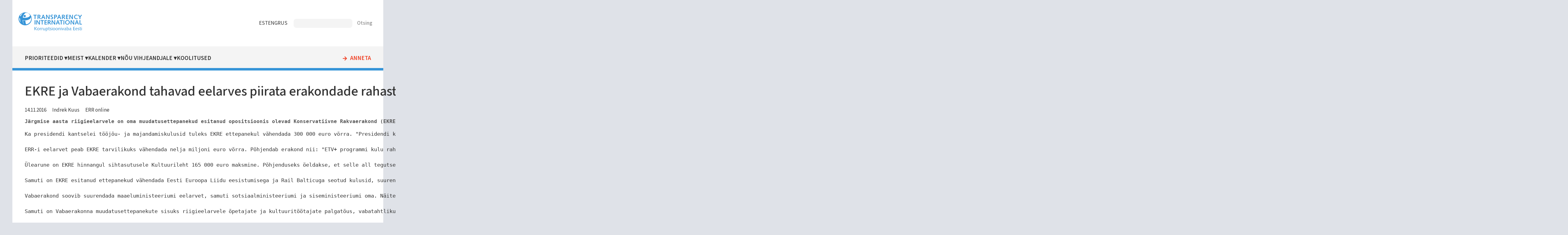

--- FILE ---
content_type: text/html; charset=UTF-8
request_url: https://transparency.ee/artiklid/ekre-ja-vabaerakond-tahavad-eelarves-piirata-erakondade-rahastamist
body_size: 5559
content:
<!DOCTYPE html>
<html lang="et" dir="ltr">
  <head>
    <meta charset="utf-8" />
<meta name="Generator" content="Drupal 11 (https://www.drupal.org)" />
<meta name="MobileOptimized" content="width" />
<meta name="HandheldFriendly" content="true" />
<meta name="viewport" content="width=device-width, initial-scale=1.0" />
<link rel="icon" href="/core/misc/favicon.ico" type="image/vnd.microsoft.icon" />
<link rel="alternate" hreflang="et" href="https://transparency.ee/artiklid/ekre-ja-vabaerakond-tahavad-eelarves-piirata-erakondade-rahastamist" />
<link rel="canonical" href="https://transparency.ee/artiklid/ekre-ja-vabaerakond-tahavad-eelarves-piirata-erakondade-rahastamist" />
<link rel="shortlink" href="https://transparency.ee/node/2263" />

    <title>EKRE ja Vabaerakond tahavad eelarves piirata erakondade rahastamist | Korruptsioonivaba Eesti</title>
    <link rel="stylesheet" media="all" href="/files/assets/css/css_kbsbL0KXgZKGzoRpe9VFqsZb91VxgIy4aEoVva0ai-E.css?delta=0&amp;language=et&amp;theme=transparency_11&amp;include=eJxtjUEOhCAQBD-EEl9kZqFjSAYw06hhX7_o1b30oaqSDtXgox276Jwa8qSJzYWblmpZNH3h2DmU_wjhmknhLoYS-ros_2EGKRv4EqXGdz3OVrauoz8TLvpn51zjofgBgMg9vA" />
<link rel="stylesheet" media="all" href="/files/assets/css/css_bRS6hSCv9IVFvDWWM1nd0J3sRVMr1pVB43IE_IdYJdg.css?delta=1&amp;language=et&amp;theme=transparency_11&amp;include=eJxtjUEOhCAQBD-EEl9kZqFjSAYw06hhX7_o1b30oaqSDtXgox276Jwa8qSJzYWblmpZNH3h2DmU_wjhmknhLoYS-ros_2EGKRv4EqXGdz3OVrauoz8TLvpn51zjofgBgMg9vA" />
<link rel="stylesheet" media="print" href="/files/assets/css/css_hLNK1IAmHuuR8QgvAGtj1qrrnto2IPQrHDYuZgudHQU.css?delta=2&amp;language=et&amp;theme=transparency_11&amp;include=eJxtjUEOhCAQBD-EEl9kZqFjSAYw06hhX7_o1b30oaqSDtXgox276Jwa8qSJzYWblmpZNH3h2DmU_wjhmknhLoYS-ros_2EGKRv4EqXGdz3OVrauoz8TLvpn51zjofgBgMg9vA" />

    
    
    <!-- preload fonts -->
    <link rel="preconnect" href="https://fonts.googleapis.com">
    <link rel="preconnect" href="https://fonts.gstatic.com" crossorigin>
    <!-- Google Fonts -->
    <link href="https://fonts.googleapis.com/css2?family=Mada:wght@300;400;500;600&family=Open+Sans:wght@300;400;600&display=swap" rel="stylesheet">
    <!-- Material Icons -->
    <link href="https://fonts.googleapis.com/icon?family=Material+Icons" rel="stylesheet">
  </head>
  <body class="one-sidebar sidebar-second path-node page-node-type-artikkel">
        <a href="#main-content" class="visually-hidden focusable skip-link">
      Liigu edasi põhisisu juurde
    </a>
    
      <div class="dialog-off-canvas-main-canvas" data-off-canvas-main-canvas>
    
<div class="layout-container" id="page">
      


  <header role="banner" id="page-header">
        <div id="block-transparency-11-logo" class="block block-block-content block-block-content569f0531-1237-4d08-9768-b4fcad968801">
  
    
      
            <div class="clearfix text-formatted field field--name-field-block-text field--type-text-long field--label-hidden field__item"><div class="logo"><a href="/"><img src="/files/files/logo.svg" alt="Home" rel="home"/></a></div></div>
      
  </div>
<div id="block-transparency-11-keelevalik" class="block block-block-content block-block-contentb6763f32-a525-4835-ab23-80b5d60aa92e">
  
    
      
            <div class="clearfix text-formatted field field--name-field-block-text field--type-text-long field--label-hidden field__item"><nav>
<ul id="keelevalik">
<li class="et"><a href="https://transparency.ee/">EST</a></li>
<li class="en"><a href="https://transparency.ee/en/">ENG</a></li>
<li class="ru"><a href="https://transparency.ee/ru/">RUS</a></li>
</ul>
</nav>
</div>
      
  </div>
<div class="search-api-page-block-form-otsi search-api-page-block-form search-form search-block-form container-inline block block-search-api-page block-search-api-page-form-block" data-drupal-selector="search-api-page-block-form-otsi" id="block-transparency-11-searchapipagesearchblockform">
  
    
      <form action="/artiklid/ekre-ja-vabaerakond-tahavad-eelarves-piirata-erakondade-rahastamist" method="post" id="search-api-page-block-form-otsi" accept-charset="UTF-8">
  <div class="js-form-item form-item js-form-type-search form-type-search js-form-item-keys form-item-keys form-no-label">
      <label for="edit-keys" class="visually-hidden">Otsing</label>
        <input title="Sisesta märksõnad, mida soovid otsida." data-drupal-selector="edit-keys" type="search" id="edit-keys" name="keys" value="" size="15" maxlength="128" class="form-search" />

        </div>
<input autocomplete="off" data-drupal-selector="form-i5psr-m7ob9kannmf1d-icqz4t9djebk8xh3cla8s5k" type="hidden" name="form_build_id" value="form-I5Psr-m7OB9KanNMF1d-icqZ4t9dJEBk8xh3ClA8s5k" />
<input data-drupal-selector="edit-search-api-page-block-form-otsi" type="hidden" name="form_id" value="search_api_page_block_form_otsi" />
<div data-drupal-selector="edit-actions" class="form-actions js-form-wrapper form-wrapper" id="edit-actions"><input class="search-form__submit button js-form-submit form-submit" data-drupal-selector="edit-submit" type="submit" id="edit-submit" name="op" value="Otsing" />
</div>

</form>

  </div>


  </header>

  <div id="navigation">
        <nav role="navigation" aria-labelledby="block-transparency-11-mainnavigation-menu" id="block-transparency-11-mainnavigation" class="block block-menu navigation menu--main">
            
  <h2 class="visually-hidden" id="block-transparency-11-mainnavigation-menu">Main navigation</h2>
  

          
              <ul class="menu">
                    <li class="menu-item menu-item--level-1 menu-item--expanded">
        <a href="/strateegilised-eesmargid-2021-2024" class="menu-item-link menu-item-link--level-1" data-drupal-link-system-path="node/3197">Prioriteedid</a>
                                <ul class="menu">
                    <li class="menu-item menu-item--level-2">
        <a href="/labipaistev-riigivalitsemine" class="menu-item-link menu-item-link--level-2" data-drupal-link-system-path="node/3196">Läbipaistev riigivalitsemine</a>
              </li>
                <li class="menu-item menu-item--level-2">
        <a href="/korruptsioonivabad-kohalikud-omavalitsused" class="menu-item-link menu-item-link--level-2" data-drupal-link-system-path="node/3191">Korruptsioonivabad kohalikud omavalitsused</a>
              </li>
                <li class="menu-item menu-item--level-2 menu-item--collapsed">
        <a href="/tohus-vihjeandjate-kaitse" class="menu-item-link menu-item-link--level-2" data-drupal-link-system-path="node/3194">Tõhus vihjeandjate kaitse</a>
              </li>
                <li class="menu-item menu-item--level-2">
        <a href="/aus-ettevotlus" class="menu-item-link menu-item-link--level-2" data-drupal-link-system-path="node/3192">Aus ettevõtlus</a>
              </li>
                <li class="menu-item menu-item--level-2">
        <a href="/teadlikud-noored" class="menu-item-link menu-item-link--level-2" data-drupal-link-system-path="node/3193">Teadlikud noored</a>
              </li>
        </ul>
  
              </li>
                <li class="menu-item menu-item--level-1 menu-item--expanded">
        <a href="/uhing-korruptsioonivaba-eesti" title="Kes me oleme ja mida teeme" class="menu-item-link menu-item-link--level-1" data-drupal-link-system-path="node/819">Meist</a>
                                <ul class="menu">
                    <li class="menu-item menu-item--level-2">
        <a href="/uudised" title="Ühingu uudised ja pressiteated" class="menu-item-link menu-item-link--level-2" data-drupal-link-system-path="uudised">Meie uudised</a>
              </li>
                <li class="menu-item menu-item--level-2">
        <a href="/artiklid" title="Artiklite kogu ajakirjandusest" class="menu-item-link menu-item-link--level-2" data-drupal-link-system-path="artiklid">Korruptsiooniteemalised uudised meediast</a>
              </li>
                <li class="menu-item menu-item--level-2">
        <a href="/publikatsioonid" title="Avaldatud trükised ja  e-väljaanded" class="menu-item-link menu-item-link--level-2" data-drupal-link-system-path="publikatsioonid">Publikatsioonid</a>
              </li>
                <li class="menu-item menu-item--level-2 menu-item--collapsed">
        <a href="/uhing-korruptsioonivaba-eesti" class="menu-item-link menu-item-link--level-2" data-drupal-link-system-path="node/819">Kes me oleme ja mida me teeme</a>
              </li>
        </ul>
  
              </li>
                <li class="menu-item menu-item--level-1 menu-item--expanded">
        <a href="/lahiaja-uritused" class="menu-item-link menu-item-link--level-1" data-drupal-link-system-path="node/3206">Kalender</a>
                                <ul class="menu">
                    <li class="menu-item menu-item--level-2">
        <a href="/lahiaja-uritused" title="" class="menu-item-link menu-item-link--level-2" data-drupal-link-system-path="node/3206">Lähiaja üritused</a>
              </li>
                <li class="menu-item menu-item--level-2">
        <a href="/uhingu-korruptsioonivaba-eesti-kalender" title="" class="menu-item-link menu-item-link--level-2" data-drupal-link-system-path="node/2788">Tegevuste kalender</a>
              </li>
        </ul>
  
              </li>
                <li class="menu-item menu-item--level-1 menu-item--expanded">
        <a href="/nou-vihjeandjale" class="menu-item-link menu-item-link--level-1" data-drupal-link-system-path="node/3499">Nõu vihjeandjale</a>
                                <ul class="menu">
                    <li class="menu-item menu-item--level-2 menu-item--collapsed">
        <a href="/vihjeandjate-teabe-ja-noustamiskeskuse-alac-tutvustus-ja-nou-kusimine" class="menu-item-link menu-item-link--level-2" data-drupal-link-system-path="node/3498">Vihjeandjate teabe- ja nõustamiskeskuse (ALAC) tutvustus ja nõu küsimine</a>
              </li>
        </ul>
  
              </li>
                <li class="menu-item menu-item--level-1">
        <a href="/koolitused-0" class="menu-item-link menu-item-link--level-1" data-drupal-link-system-path="node/3514">Koolitused</a>
              </li>
                <li class="menu-item menu-item--level-1">
        <a href="/annetamine" class="menu-item-link menu-item-link--level-1" data-drupal-link-system-path="node/3211">Anneta</a>
              </li>
        </ul>
  

  </nav>


  </div>

  <main role="main" id="main">
    <a id="main-content" tabindex="-1"></a>
    <section id="content" class="layout-content">
      
          <div data-drupal-messages-fallback class="hidden"></div>


      
          <div id="block-transparency-11-page-title" class="block block-core block-page-title-block">
  
    
      
  <h1 class="page-title"><span class="field field--name-title field--type-string field--label-hidden">EKRE ja Vabaerakond tahavad eelarves piirata erakondade rahastamist</span>
</h1>


  </div>
<div id="block-transparency-11-content" class="block block-system block-system-main-block">
  
    
      
<article class="node node--type-artikkel node--promoted node--view-mode-full">

  
    

  
  <div class="node__content">
    
            <div class="field field--name-field-kuupaev field--type-datetime field--label-hidden field__item"><time datetime="2016-11-14T12:00:00Z" class="datetime">14.11.2016</time>
</div>
      
      <div class="field field--name-field-autorid field--type-entity-reference field--label-hidden field__items">
              <div class="field__item"><a href="/autorid/indrek-kuus" hreflang="et">Indrek Kuus</a></div>
          </div>
  
      <div class="field field--name-field-valjaanded field--type-entity-reference field--label-hidden field__items">
              <div class="field__item"><a href="/valjaanded/err-online" hreflang="et">ERR online</a></div>
          </div>
  
            <div class="clearfix text-formatted field field--name-body field--type-text-with-summary field--label-hidden field__item"><div class="lead" style="color: rgb(85, 85, 85); margin: 12px 0px 16px; font-size: 16px; font-weight: bold; font-family: &quot;Helvetica Neue&quot;, Helvetica, Arial, sans-serif; text-align: justify;">
<pre style="margin: 0px;">
Järgmise aasta riigieelarvele on oma muudatusettepanekud esitanud opositsioonis olevad Konservatiivne Rakvaerakond (EKRE) ja Vabaerakond, mõlemad taotlevad muuhulgas erakondade rahastamise vähendamist. EKRE leiab, et sulgeda tuleks rahvusringhäälingu (ERR) venekeelne kanal ETV+ ja vähendada sihtasutuse Kultuurileht rahastamist.</pre></div>
<div class="articleClear" style="clear: both; font-family: &quot;Helvetica Neue&quot;, Helvetica, Arial, sans-serif; text-align: justify;">
<pre style="margin: 0px 0px 16px;">
Ka presidendi kantselei tööjõu- ja majandamiskulusid tuleks EKRE ettepanekul vähendada 300 000 euro võrra. "Presidendi kantselei on ilmselgelt ülepaisutatud, arusaamatult ülepaisutatult käitutakse ka ametist lahkunud eelmise presidendi kinnisvara üleval pidamisel. Eesti maksumaksja ei pea nii suurt kulu kandma," seisab erakonna selgituses.

ERR-i eelarvet peab EKRE tarvilikuks vähendada nelja miljoni euro võrra. Põhjendab erakond nii: "ETV+ programmi kulu rahvusringhäälingu tegevuses on ligi 4,4 miljonit, mis on üks kallimaid programme. Samas on tegemist ühe kõige vähem vaadatava/kuulatava kanaliga, mis ilmselgelt ei täida talle pandud ülesandeid. Venekeelse elanikkonna lõimimist ei toimu, sest valdav osa vaatajaskonnast sellel venekeelsel programmil on eestlased. Programm tuleks lõpetada."

Ülearune on EKRE hinnangul sihtasutusele Kultuurileht 165 000 euro maksmine. Põhjenduseks öeldakse, et selle all tegutseb väljaandeid, millede vajalikkus ja esteetiline tase Eesti maksumaksjale on raskesti põhjendatav.

Samuti on EKRE esitanud ettepanekud vähendada Eesti Euroopa Liidu eesistumisega ja Rail Balticuga seotud kulusid, suurendaks erakond põllumeestele makstavaid toetusi, samuti nähakse ette lisaraha koolivõrgu programmile ja kohalikele teedele.

Vabaerakond soovib suurendada maaeluministeeriumi eelarvet, samuti sotsiaalministeeriumi ja siseministeeriumi oma. Näiteks leiab Vabaerakond, et riigieelarvest tuleks uuendada inimeste küttekoldeid. "Igal talvel on hulgaliselt tuleonnetusi, mis on põhjustanud nõuetele mittevastavad küttekolded. Vähekindlustatud peredel ja isikutel ei ole võimalik küttekoldeid remontida või uusi ehitada., samuti puuduvad vastavad vahendid omavalitsustel," põhjendab Vabaerakond.

Samuti on Vabaerakonna muudatusettepanekute sisuks riigieelarvele õpetajate ja kultuuritöötajate palgatõus, vabatahtliku päästeteenistuse rahastuse suurendamine, eesti keele õppimiseks lisaraha andmine, maaturismi toetamist ning lisaraha kuritegevuse vastu võitlemiseks.

Eesti tõenäolise uue valitsuskoalitsiooni liikmed ei esitanud järgmise aasta riigeelarve eelnõule tähtajaks ühtegi muudatusettepanekut, sest paljud majanduspoliitilised otsused ja võimalikud maksumuudatused on tulevase koalitsioonileppe osa. Küll plaanib uus koalitsioon esitada eelarvesse muudatusi enne kolmandat lugemist.

Riigieelarve eelnõu teise lugemise lõpetamise järel ja riigieelarve eelnõu kolmandal lugemisel võivad muudatusettepanekuid esitada komisjonid ja fraktsioonid, sätestab riikikogu kodu - ja töökorra seadus.

Pärast riigieelarve eelnõu teise lugemise katkestamist, selle lõpetamist ning kolmanda lugemise katkestamist esitatud muudatusettepanekuid, mida Vabariigi Valitsus ei toeta ja mille juhtivkomisjon on jätnud arvestamata, hääletusele ei panda.</pre></div>
<p>&nbsp;</p>
</div>
      
  </div>

</article>

  </div>


    </section>

          <aside id="sidebar-second" class="layout-sidebar-second" role="complementary">
            <div class="views-element-container block block-views block-views-blocksisuplokid-lisainfo-lisad" id="block-transparency-11-block-lisad">
  
    
      <div><div class="view view-sisuplokid view-id-sisuplokid view-display-id-lisainfo_lisad js-view-dom-id-53f495366bb5a63da3a8d3cfd9a364bf6f14694a80196b9087a4bc0bfe4e3859">
  
    
      
      <div class="view-content">
          <div class="views-row"><div><h2>Lingid: </h2><div class="item-list"><ul><li><a href="http://uudised.err.ee/v/eesti/53203a5f-55d7-4364-9897-a13b18231d53/ekre-ja-vabaerakond-tahavad-eelarves-piirata-erakondade-rahastamist">http://uudised.err.ee/v/eesti/53203a5f-55d7-4364-9897-a13b18231d53/ekre-ja-vaba…</a></li></ul></div></div><div><h2>Märksõnad: </h2><div class="item-list"><ul><li><a href="/erakondade-rahastamine" hreflang="et">erakondade rahastamine</a></li></ul></div></div></div>

    </div>
  
          </div>
</div>

  </div>


      </aside>
    
  </main>

      <footer id="footer" role="contentinfo">
          <div id="block-transparency-11-transparencylogojaaadress" class="block block-block-content block-block-content476b69ce-fd18-4590-a149-42e8bc4bab9b">
  
    
      
            <div class="field field--name-field-logo field--type-image field--label-hidden field__item">  <img loading="lazy" src="/files/files/logo.svg" alt="" />

</div>
      
            <div class="clearfix text-formatted field field--name-field-block-text field--type-text-long field--label-hidden field__item"><p>MTÜ Korruptsioonivaba Eesti<br>Lõõtsa 8, 11415 Tallinn<br><span data-nosnippet>+372 5330 9965 (E-R kl 9-17)</span><br><a href="mailto:info@transparency.ee">info@transparency.ee</a></p>
</div>
      
  </div>
<nav role="navigation" aria-labelledby="block-transparency-11-footer-menu" id="block-transparency-11-footer" class="block block-menu navigation menu--footer">
            
  <h2 class="visually-hidden" id="block-transparency-11-footer-menu">Footer</h2>
  

        
              <ul class="menu">
                    <li class="menu-item menu-item--expanded">
        <a href="/index.php/strateegilised-eesmargid-2021-2024" title="" data-drupal-link-system-path="node/3197">Prioriteedid</a>
                                <ul class="menu">
                    <li class="menu-item">
        <a href="/index.php/labipaistev-riigivalitsemine" title="" data-drupal-link-system-path="node/3196">Aus riigivalitsemine</a>
              </li>
                <li class="menu-item">
        <a href="/index.php/korruptsioonivabad-kohalikud-omavalitsused" title="" data-drupal-link-system-path="node/3191">Korruptsioonivabad omavalitsused</a>
              </li>
                <li class="menu-item">
        <a href="/index.php/tohus-vihjeandjate-kaitse" title="" data-drupal-link-system-path="node/3194">Vihjeandjate kaitse</a>
              </li>
                <li class="menu-item">
        <a href="/index.php/aus-ettevotlus" title="" data-drupal-link-system-path="node/3192">Aus ettevõtlus</a>
              </li>
                <li class="menu-item">
        <a href="/index.php/teadlikud-noored" title="" data-drupal-link-system-path="node/3193">Teadlikud noored</a>
              </li>
        </ul>
  
              </li>
                <li class="menu-item menu-item--expanded">
        <a href="/index.php/" title="" data-drupal-link-system-path="&lt;front&gt;">Tegevus</a>
                                <ul class="menu">
                    <li class="menu-item">
        <a href="/index.php/uudised" title="" data-drupal-link-system-path="uudised">Uudised</a>
              </li>
                <li class="menu-item">
        <a href="/index.php/artiklid" title="" data-drupal-link-system-path="artiklid">Artiklid</a>
              </li>
                <li class="menu-item">
        <a href="/index.php/projektid" title="" data-drupal-link-system-path="projektid">Projektid</a>
              </li>
                <li class="menu-item">
        <a href="/index.php/publikatsioonid" title="" data-drupal-link-system-path="publikatsioonid">Publikatsioonid</a>
              </li>
        </ul>
  
              </li>
                <li class="menu-item menu-item--expanded">
        <a href="/index.php/uhing-korruptsioonivaba-eesti" title="" data-drupal-link-system-path="node/819">Meist</a>
                                <ul class="menu">
                    <li class="menu-item">
        <a href="/index.php/lahiaja-uritused" title="" data-drupal-link-system-path="node/3206">KVE kalender</a>
              </li>
                <li class="menu-item">
        <a href="/index.php/mtu-korruptsioonivaba-eesti-isikuandmete-tootlemise-teave" title="" data-drupal-link-system-path="node/2939">Privaatsuspoliitika</a>
              </li>
                <li class="menu-item">
        <a href="https://www.transparency.ee/korruptsiooni-olemus-0" title="">Korruptsioonist teavitamine</a>
              </li>
        </ul>
  
              </li>
        </ul>
  


  </nav>
<div id="block-transparency-11-tegevusedjaluses" class="block block-block-content block-block-contentf72c0223-919d-47c5-9c9b-01c55a7a2e9a">
  
    
      
            <div class="clearfix text-formatted field field--name-field-block-text field--type-text-long field--label-hidden field__item"><nav>
<ul>
	<li><a href="annetamine">Annetamine</a></li>
	<li><a href="vihjeankeet">Vihjeankeet</a></li>
</ul>
</nav>
<div class="sotsiaalmeedia">
<div class="logo facebook"><a href="https://www.facebook.com/TransparencyInternationalEstonia"><img src="/files/files/logo_facebook.svg" alt="facebook"></a></div>
<div class="logo twitter"><a href="https://twitter.com/transparencyest"><img src="/files/files/logo_twitter.svg" alt="twitter"></a></div>
<div class="logo instagram"><a href="https://www.instagram.com/korruptsioonivabaeesti"><img src="/files/files/logo_instagram.svg" alt="instagram"></a></div>
</div></div>
      
  </div>


    </footer>
  
</div>
  </div>

    
    
  </body>
</html>
